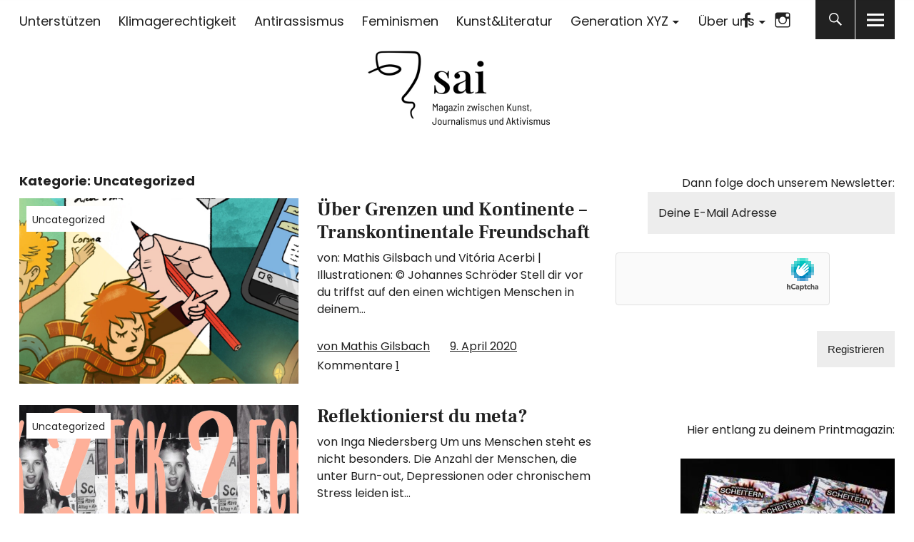

--- FILE ---
content_type: text/html; charset=UTF-8
request_url: https://sai-magazin.de/Kategorie/uncategorized/
body_size: 65439
content:
<!DOCTYPE html><html lang="de" class="no-js"><head><meta charset="UTF-8"><meta name="viewport" content="width=device-width, initial-scale=1"><link rel="profile" href="http://gmpg.org/xfn/11"><link rel="pingback" href="https://sai-magazin.de/xmlrpc.php"> <script>(function(html){html.className = html.className.replace(/\bno-js\b/,'js')})(document.documentElement);</script> <link media="all" href="https://sai-magazin.de/wp-content/cache/autoptimize/css/autoptimize_5b27631f9300adf7d1e14c4e2735a4bb.css" rel="stylesheet"><title>Uncategorized &#8211; sai</title><meta name='robots' content='max-image-preview:large' /><link rel='dns-prefetch' href='//hcaptcha.com' /><link rel="alternate" type="application/rss+xml" title="sai &raquo; Feed" href="https://sai-magazin.de/feed/" /><link rel="alternate" type="application/rss+xml" title="sai &raquo; Kommentar-Feed" href="https://sai-magazin.de/comments/feed/" /><link rel="alternate" type="application/rss+xml" title="sai &raquo; Uncategorized Kategorie-Feed" href="https://sai-magazin.de/Kategorie/uncategorized/feed/" /> <script type="text/javascript" src="https://sai-magazin.de/wp-includes/js/jquery/jquery.min.js" id="jquery-core-js"></script> <link rel="https://api.w.org/" href="https://sai-magazin.de/wp-json/" /><link rel="alternate" title="JSON" type="application/json" href="https://sai-magazin.de/wp-json/wp/v2/categories/1" /><link rel="EditURI" type="application/rsd+xml" title="RSD" href="https://sai-magazin.de/xmlrpc.php?rsd" /><meta name="generator" content="WordPress 6.8.3" /> <script>document.documentElement.className = document.documentElement.className.replace('no-js', 'js');</script> <script>(()=>{var o=[],i={};["on","off","toggle","show"].forEach((l=>{i[l]=function(){o.push([l,arguments])}})),window.Boxzilla=i,window.boxzilla_queue=o})();</script><link rel="icon" href="https://sai-magazin.de/wp-content/uploads/2021/01/cropped-cropped-logod-32x32.png" sizes="32x32" /><link rel="icon" href="https://sai-magazin.de/wp-content/uploads/2021/01/cropped-cropped-logod-192x192.png" sizes="192x192" /><link rel="apple-touch-icon" href="https://sai-magazin.de/wp-content/uploads/2021/01/cropped-cropped-logod-180x180.png" /><meta name="msapplication-TileImage" content="https://sai-magazin.de/wp-content/uploads/2021/01/cropped-cropped-logod-270x270.png" /></head><body class="archive category category-uncategorized category-1 wp-custom-logo wp-theme-uku wp-child-theme-uku-child uku-neo blog-defaultplus has-thumb toggledcomments slider-boxed slider-fade hide-blog-title"><div class="container-all"><header id="masthead" class="site-header cf" role="banner"><div class="site-header-content"><nav id="desktop-navigation" class="desktop-navigation cf" role="navigation"><ul id="menu-hauptmenue" class="menu"><li id="menu-item-7009" class="menu-item menu-item-type-post_type menu-item-object-page menu-item-7009"><a href="https://sai-magazin.de/unterstuetzen/">Unterstützen</a></li><li id="menu-item-7196" class="menu-item menu-item-type-taxonomy menu-item-object-category menu-item-7196"><a href="https://sai-magazin.de/Kategorie/klimagerechtigkeit/">Klimagerechtigkeit</a></li><li id="menu-item-7195" class="menu-item menu-item-type-taxonomy menu-item-object-category menu-item-7195"><a href="https://sai-magazin.de/Kategorie/antirassismus/">Antirassismus</a></li><li id="menu-item-7194" class="menu-item menu-item-type-taxonomy menu-item-object-category menu-item-7194"><a href="https://sai-magazin.de/Kategorie/feminismen/">Feminismen</a></li><li id="menu-item-7926" class="menu-item menu-item-type-taxonomy menu-item-object-category menu-item-7926"><a href="https://sai-magazin.de/Kategorie/kunstliteratur/">Kunst&amp;Literatur</a></li><li id="menu-item-7924" class="menu-item menu-item-type-taxonomy menu-item-object-category menu-item-has-children menu-item-7924"><a href="https://sai-magazin.de/Kategorie/generationxyz/">Generation XYZ</a><ul class="sub-menu"><li id="menu-item-7925" class="menu-item menu-item-type-taxonomy menu-item-object-category menu-item-7925"><a href="https://sai-magazin.de/Kategorie/machtohnmacht/">Macht&amp;Ohnmacht</a></li><li id="menu-item-9748" class="menu-item menu-item-type-taxonomy menu-item-object-category menu-item-9748"><a href="https://sai-magazin.de/Kategorie/generationxyz/perspektiven/">Perspektiven</a></li><li id="menu-item-6741" class="menu-item menu-item-type-post_type menu-item-object-page menu-item-6741"><a href="https://sai-magazin.de/erfinderisch/sinnentwurfe/">Sinnentwürfe</a></li><li id="menu-item-7541" class="menu-item menu-item-type-taxonomy menu-item-object-category menu-item-7541"><a href="https://sai-magazin.de/Kategorie/weltweit/">Weltweit</a></li></ul></li><li id="menu-item-7008" class="menu-item menu-item-type-post_type menu-item-object-page menu-item-has-children menu-item-7008"><a href="https://sai-magazin.de/unsere-gesichter/">Über uns</a><ul class="sub-menu"><li id="menu-item-11364" class="menu-item menu-item-type-post_type menu-item-object-page menu-item-11364"><a href="https://sai-magazin.de/saikollektiv-e-v/">Der Verein</a></li><li id="menu-item-7634" class="menu-item menu-item-type-taxonomy menu-item-object-category menu-item-7634"><a href="https://sai-magazin.de/Kategorie/das-kollektiv-news/">News</a></li><li id="menu-item-7010" class="menu-item menu-item-type-post_type menu-item-object-page menu-item-7010"><a href="https://sai-magazin.de/philosophie/">Unsere Haltung</a></li><li id="menu-item-7011" class="menu-item menu-item-type-post_type menu-item-object-page menu-item-7011"><a href="https://sai-magazin.de/unsere-gesichter/">Unsere Gesichter</a></li></ul></li></ul></nav><div id="site-branding"><p class="site-title"><a href="https://sai-magazin.de/" rel="home">sai</a></p><div class="custom-logo-wrap"> <a href="https://sai-magazin.de/" class="custom-logo-link" rel="home"><noscript><img width="520" height="236" src="https://sai-magazin.de/wp-content/uploads/2021/02/cropped-test6.png" class="custom-logo" alt="sai" decoding="async" srcset="https://sai-magazin.de/wp-content/uploads/2021/02/cropped-test6.png 520w, https://sai-magazin.de/wp-content/uploads/2021/02/cropped-test6-300x136.png 300w" sizes="(max-width: 520px) 100vw, 520px" /></noscript><img width="520" height="236" src='data:image/svg+xml,%3Csvg%20xmlns=%22http://www.w3.org/2000/svg%22%20viewBox=%220%200%20520%20236%22%3E%3C/svg%3E' data-src="https://sai-magazin.de/wp-content/uploads/2021/02/cropped-test6.png" class="lazyload custom-logo" alt="sai" decoding="async" data-srcset="https://sai-magazin.de/wp-content/uploads/2021/02/cropped-test6.png 520w, https://sai-magazin.de/wp-content/uploads/2021/02/cropped-test6-300x136.png 300w" data-sizes="(max-width: 520px) 100vw, 520px" /></a></div><p class="site-description">Zwischen Kunst, Journalismus und Aktivismus</p> <button id="overlay-open" class="overlay-open overlay-btn"><span>Menü</span></button><nav id="header-social" class="header-social social-nav" role="navigation"><ul id="menu-social-media" class="menu"><li id="menu-item-6596" class="menu-item menu-item-type-custom menu-item-object-custom menu-item-6596"><a href="https://www.facebook.com/saimagazin/">Facebook</a></li><li id="menu-item-6597" class="menu-item menu-item-type-custom menu-item-object-custom menu-item-6597"><a href="https://www.instagram.com/sai_magazin/">Instagram</a></li></ul></nav></div> <button id="search-open" class="search-open search-btn"><span>Suche</span></button><div class="desktop-search"> <button id="search-close" class="search-close"><span>Suche</span></button><form method="get" class="searchform" action="https://sai-magazin.de/" role="search"> <label for="s" class="screen-reader-text"><span>Suche</span></label> <input type="text" class="search-field" name="s" placeholder="Suche..." /> <input type="submit" class="submit" name="submit" value="Suchen" /></form></div></div><div class="sticky-header hidden"> <button id="overlay-open-sticky" class="overlay-open overlay-btn"><span>Menü</span></button> <button id="search-open-sticky" class="search-open search-btn"><span>Suche</span></button><div class="custom-logo-wrap"> <a href="https://sai-magazin.de/" class="custom-logo-link" rel="home"><noscript><img width="520" height="236" src="https://sai-magazin.de/wp-content/uploads/2021/02/cropped-test6.png" class="custom-logo" alt="sai" decoding="async" srcset="https://sai-magazin.de/wp-content/uploads/2021/02/cropped-test6.png 520w, https://sai-magazin.de/wp-content/uploads/2021/02/cropped-test6-300x136.png 300w" sizes="(max-width: 520px) 100vw, 520px" /></noscript><img width="520" height="236" src='data:image/svg+xml,%3Csvg%20xmlns=%22http://www.w3.org/2000/svg%22%20viewBox=%220%200%20520%20236%22%3E%3C/svg%3E' data-src="https://sai-magazin.de/wp-content/uploads/2021/02/cropped-test6.png" class="lazyload custom-logo" alt="sai" decoding="async" data-srcset="https://sai-magazin.de/wp-content/uploads/2021/02/cropped-test6.png 520w, https://sai-magazin.de/wp-content/uploads/2021/02/cropped-test6-300x136.png 300w" data-sizes="(max-width: 520px) 100vw, 520px" /></a></div><nav id="header-social-sticky" class="header-social social-nav" role="navigation"><ul id="menu-social-media-1" class="menu"><li class="menu-item menu-item-type-custom menu-item-object-custom menu-item-6596"><a href="https://www.facebook.com/saimagazin/">Facebook</a></li><li class="menu-item menu-item-type-custom menu-item-object-custom menu-item-6597"><a href="https://www.instagram.com/sai_magazin/">Instagram</a></li></ul></nav></div><div class="inner-offcanvas-wrap"><div class="close-btn-wrap"> <button id="overlay-close" class="overlay-btn"><span>Schliessen</span></button></div><div class="overlay-desktop-content cf"><div class="overlay-title-wrap"><p class="site-title"><a href="https://sai-magazin.de/" rel="home">sai</a></p><p class="site-description">Zwischen Kunst, Journalismus und Aktivismus</p></div><nav id="overlay-nav" class="main-nav cf" role="navigation"><ul id="menu-hauptmenue-1" class="menu"><li class="menu-item menu-item-type-post_type menu-item-object-page menu-item-7009"><a href="https://sai-magazin.de/unterstuetzen/">Unterstützen</a></li><li class="menu-item menu-item-type-taxonomy menu-item-object-category menu-item-7196"><a href="https://sai-magazin.de/Kategorie/klimagerechtigkeit/">Klimagerechtigkeit</a></li><li class="menu-item menu-item-type-taxonomy menu-item-object-category menu-item-7195"><a href="https://sai-magazin.de/Kategorie/antirassismus/">Antirassismus</a></li><li class="menu-item menu-item-type-taxonomy menu-item-object-category menu-item-7194"><a href="https://sai-magazin.de/Kategorie/feminismen/">Feminismen</a></li><li class="menu-item menu-item-type-taxonomy menu-item-object-category menu-item-7926"><a href="https://sai-magazin.de/Kategorie/kunstliteratur/">Kunst&amp;Literatur</a></li><li class="menu-item menu-item-type-taxonomy menu-item-object-category menu-item-has-children menu-item-7924"><a href="https://sai-magazin.de/Kategorie/generationxyz/">Generation XYZ</a><ul class="sub-menu"><li class="menu-item menu-item-type-taxonomy menu-item-object-category menu-item-7925"><a href="https://sai-magazin.de/Kategorie/machtohnmacht/">Macht&amp;Ohnmacht</a></li><li class="menu-item menu-item-type-taxonomy menu-item-object-category menu-item-9748"><a href="https://sai-magazin.de/Kategorie/generationxyz/perspektiven/">Perspektiven</a></li><li class="menu-item menu-item-type-post_type menu-item-object-page menu-item-6741"><a href="https://sai-magazin.de/erfinderisch/sinnentwurfe/">Sinnentwürfe</a></li><li class="menu-item menu-item-type-taxonomy menu-item-object-category menu-item-7541"><a href="https://sai-magazin.de/Kategorie/weltweit/">Weltweit</a></li></ul></li><li class="menu-item menu-item-type-post_type menu-item-object-page menu-item-has-children menu-item-7008"><a href="https://sai-magazin.de/unsere-gesichter/">Über uns</a><ul class="sub-menu"><li class="menu-item menu-item-type-post_type menu-item-object-page menu-item-11364"><a href="https://sai-magazin.de/saikollektiv-e-v/">Der Verein</a></li><li class="menu-item menu-item-type-taxonomy menu-item-object-category menu-item-7634"><a href="https://sai-magazin.de/Kategorie/das-kollektiv-news/">News</a></li><li class="menu-item menu-item-type-post_type menu-item-object-page menu-item-7010"><a href="https://sai-magazin.de/philosophie/">Unsere Haltung</a></li><li class="menu-item menu-item-type-post_type menu-item-object-page menu-item-7011"><a href="https://sai-magazin.de/unsere-gesichter/">Unsere Gesichter</a></li></ul></li></ul></nav><nav id="mobile-social" class="social-nav" role="navigation"><ul id="menu-social-media-2" class="menu"><li class="menu-item menu-item-type-custom menu-item-object-custom menu-item-6596"><a href="https://www.facebook.com/saimagazin/">Facebook</a></li><li class="menu-item menu-item-type-custom menu-item-object-custom menu-item-6597"><a href="https://www.instagram.com/sai_magazin/">Instagram</a></li></ul></nav><div class="mobile-search"><form method="get" class="searchform" action="https://sai-magazin.de/" role="search"> <label for="s" class="screen-reader-text"><span>Suche</span></label> <input type="text" class="search-field" name="s" placeholder="Suche..." /> <input type="submit" class="submit" name="submit" value="Suchen" /></form></div><div id="offcanvas-wrap"> <a href="#offcanvas-wrap" id="offcanvas-widgets-open"><span>Info</span></a><aside id="sidebar-offcanvas" class="sidebar-offcanvas cf" role="complementary"><div class="widget-area"><section id="nav_menu-3" class="widget widget_nav_menu"><div class="menu-social-media-container"><ul id="menu-social-media-3" class="menu"><li class="menu-item menu-item-type-custom menu-item-object-custom menu-item-6596"><a href="https://www.facebook.com/saimagazin/">Facebook</a></li><li class="menu-item menu-item-type-custom menu-item-object-custom menu-item-6597"><a href="https://www.instagram.com/sai_magazin/">Instagram</a></li></ul></div></section><section id="media_image-3" class="widget widget_media_image"><noscript><img width="300" height="136" src="https://sai-magazin.de/wp-content/uploads/2020/09/logo-sai-magazin-300x136.png" class="image wp-image-5  attachment-medium size-medium" alt="" style="max-width: 100%; height: auto;" decoding="async" srcset="https://sai-magazin.de/wp-content/uploads/2020/09/logo-sai-magazin-300x136.png 300w, https://sai-magazin.de/wp-content/uploads/2020/09/logo-sai-magazin.png 600w" sizes="(max-width: 300px) 100vw, 300px" /></noscript><img width="300" height="136" src='data:image/svg+xml,%3Csvg%20xmlns=%22http://www.w3.org/2000/svg%22%20viewBox=%220%200%20300%20136%22%3E%3C/svg%3E' data-src="https://sai-magazin.de/wp-content/uploads/2020/09/logo-sai-magazin-300x136.png" class="lazyload image wp-image-5  attachment-medium size-medium" alt="" style="max-width: 100%; height: auto;" decoding="async" data-srcset="https://sai-magazin.de/wp-content/uploads/2020/09/logo-sai-magazin-300x136.png 300w, https://sai-magazin.de/wp-content/uploads/2020/09/logo-sai-magazin.png 600w" data-sizes="(max-width: 300px) 100vw, 300px" /></section></div></aside></div></div></div></header><div id="overlay-wrap" class="overlay-wrap cf"></div><div class="content-wrap"><div id="blog-wrap" class="blog-wrap cf"><div id="primary" class="site-content cf" role="main"><header class="archive-header"><h1 class="archive-title">Kategorie: <span>Uncategorized</span></h1></header><div class="posts-wrap"><article id="post-5576" class="cf post-5576 post type-post status-publish format-standard has-post-thumbnail hentry category-uncategorized tag-freundschaft tag-identitaet tag-liebe"><div class="entry-thumbnail fadein"> <a href="https://sai-magazin.de/ueber-grenzen-und-kontinente-transkontinentale-liebe-und-freundschaft/"><span class="thumb-wrap"><noscript><img width="1024" height="680" src="https://sai-magazin.de/wp-content/uploads/2020/04/coverBB-1024x680.jpg" class="attachment-uku-neo-blog size-uku-neo-blog wp-post-image" alt="" decoding="async" /></noscript><img width="1024" height="680" src='data:image/svg+xml,%3Csvg%20xmlns=%22http://www.w3.org/2000/svg%22%20viewBox=%220%200%201024%20680%22%3E%3C/svg%3E' data-src="https://sai-magazin.de/wp-content/uploads/2020/04/coverBB-1024x680.jpg" class="lazyload attachment-uku-neo-blog size-uku-neo-blog wp-post-image" alt="" decoding="async" /></span></a></div><div class="meta-main-wrap"><div class="entry-main"><header class="entry-header"><div class="entry-cats"> <a href="https://sai-magazin.de/Kategorie/uncategorized/" rel="category tag">Uncategorized</a></div><h2 class="entry-title"><a href="https://sai-magazin.de/ueber-grenzen-und-kontinente-transkontinentale-liebe-und-freundschaft/" rel="bookmark">Über Grenzen und Kontinente &#8211; Transkontinentale Freundschaft</a></h2></header><div class="entry-summary"><p>von: Mathis Gilsbach und Vitória Acerbi | Illustrationen: © Johannes Schröder Stell dir vor du triffst auf den einen wichtigen Menschen in deinem&hellip;</p></div><div class="entry-meta"> <span class="entry-author"> <span class="author vcard"><a class="url fn n" href="https://sai-magazin.de/author/mathis-glisbach/">von Mathis Gilsbach</a></span></span> <span class="entry-date"> <a href="https://sai-magazin.de/ueber-grenzen-und-kontinente-transkontinentale-liebe-und-freundschaft/">9. April 2020</a> </span> <span class="entry-comments"> <a href="https://sai-magazin.de/ueber-grenzen-und-kontinente-transkontinentale-liebe-und-freundschaft/#comments"><span class="comment-name">Kommentare</span>1</a> </span></div></div></article><article id="post-5511" class="cf post-5511 post type-post status-publish format-standard has-post-thumbnail hentry category-uncategorized tag-arbeit tag-kapitalismus tag-konsum tag-utopie tag-weltwechsel"><div class="entry-thumbnail fadein"> <a href="https://sai-magazin.de/reflektionierst-du-meta/"><span class="thumb-wrap"><noscript><img width="1024" height="680" src="https://sai-magazin.de/wp-content/uploads/2020/04/fckhierarchyBB-1024x680.jpg" class="attachment-uku-neo-blog size-uku-neo-blog wp-post-image" alt="" decoding="async" /></noscript><img width="1024" height="680" src='data:image/svg+xml,%3Csvg%20xmlns=%22http://www.w3.org/2000/svg%22%20viewBox=%220%200%201024%20680%22%3E%3C/svg%3E' data-src="https://sai-magazin.de/wp-content/uploads/2020/04/fckhierarchyBB-1024x680.jpg" class="lazyload attachment-uku-neo-blog size-uku-neo-blog wp-post-image" alt="" decoding="async" /></span></a></div><div class="meta-main-wrap"><div class="entry-main"><header class="entry-header"><div class="entry-cats"> <a href="https://sai-magazin.de/Kategorie/uncategorized/" rel="category tag">Uncategorized</a></div><h2 class="entry-title"><a href="https://sai-magazin.de/reflektionierst-du-meta/" rel="bookmark">Reflektionierst du meta?</a></h2></header><div class="entry-summary"><p>von Inga Niedersberg Um uns Menschen steht es nicht besonders. Die Anzahl der Menschen, die unter Burn-out, Depressionen oder chronischem Stress leiden ist&hellip;</p></div><div class="entry-meta"> <span class="entry-author"> <span class="author vcard"><a class="url fn n" href="https://sai-magazin.de/author/inga-niedersberg/">von Inga Niedersberg</a></span></span> <span class="entry-date"> <a href="https://sai-magazin.de/reflektionierst-du-meta/">5. April 2020</a> </span> <span class="entry-comments"> <a href="https://sai-magazin.de/reflektionierst-du-meta/#comments"><span class="comment-name">Kommentare</span>2</a> </span></div></div></article><article id="post-5488" class="cf post-5488 post type-post status-publish format-standard has-post-thumbnail hentry category-uncategorized tag-liebe"><div class="entry-thumbnail fadein"> <a href="https://sai-magazin.de/am-anfang-war-regen/"><span class="thumb-wrap"><noscript><img width="1024" height="680" src="https://sai-magazin.de/wp-content/uploads/2020/04/regenBB-1024x680.jpg" class="attachment-uku-neo-blog size-uku-neo-blog wp-post-image" alt="" decoding="async" /></noscript><img width="1024" height="680" src='data:image/svg+xml,%3Csvg%20xmlns=%22http://www.w3.org/2000/svg%22%20viewBox=%220%200%201024%20680%22%3E%3C/svg%3E' data-src="https://sai-magazin.de/wp-content/uploads/2020/04/regenBB-1024x680.jpg" class="lazyload attachment-uku-neo-blog size-uku-neo-blog wp-post-image" alt="" decoding="async" /></span></a></div><div class="meta-main-wrap"><div class="entry-main"><header class="entry-header"><div class="entry-cats"> <a href="https://sai-magazin.de/Kategorie/uncategorized/" rel="category tag">Uncategorized</a></div><h2 class="entry-title"><a href="https://sai-magazin.de/am-anfang-war-regen/" rel="bookmark">Am Anfang war Regen</a></h2></header><div class="entry-summary"><p>von Anna Trunk In den letzten Tagen habe ich oft an sie gedacht, mich gefragt, wie es ihr gerade geht. Wie gerne hätte&hellip;</p></div><div class="entry-meta"> <span class="entry-author"> <span class="author vcard"><a class="url fn n" href="https://sai-magazin.de/author/redaktion/">von Redaktion</a></span></span> <span class="entry-date"> <a href="https://sai-magazin.de/am-anfang-war-regen/">2. April 2020</a> </span> <span class="entry-comments"> <a href="https://sai-magazin.de/am-anfang-war-regen/#respond"><span class="leave-reply"><span class="comment-name">Kommentare</span>0</span></a> </span></div></div></article><article id="post-5353" class="cf post-5353 post type-post status-publish format-standard has-post-thumbnail hentry category-uncategorized tag-unsinnundwahnsinn tag-weltwechsel"><div class="entry-thumbnail fadein"> <a href="https://sai-magazin.de/lsd-statt-kaffee/"><span class="thumb-wrap"><noscript><img width="1024" height="680" src="https://sai-magazin.de/wp-content/uploads/2020/03/lsdBB-1024x680.jpg" class="attachment-uku-neo-blog size-uku-neo-blog wp-post-image" alt="" decoding="async" /></noscript><img width="1024" height="680" src='data:image/svg+xml,%3Csvg%20xmlns=%22http://www.w3.org/2000/svg%22%20viewBox=%220%200%201024%20680%22%3E%3C/svg%3E' data-src="https://sai-magazin.de/wp-content/uploads/2020/03/lsdBB-1024x680.jpg" class="lazyload attachment-uku-neo-blog size-uku-neo-blog wp-post-image" alt="" decoding="async" /></span></a></div><div class="meta-main-wrap"><div class="entry-main"><header class="entry-header"><div class="entry-cats"> <a href="https://sai-magazin.de/Kategorie/uncategorized/" rel="category tag">Uncategorized</a></div><h2 class="entry-title"><a href="https://sai-magazin.de/lsd-statt-kaffee/" rel="bookmark">LSD statt Kaffee</a></h2></header><div class="entry-summary"><p>Text: Emily Bader | Illustrationen: Mathis Gilsbach Mit Microdosing zur Selbstoptimierung? Obst, Toast und zehn Mikrogramm LSD. Sieht so das Frühstück der Zukunft&hellip;</p></div><div class="entry-meta"> <span class="entry-author"> <span class="author vcard"><a class="url fn n" href="https://sai-magazin.de/author/redaktion/">von Redaktion</a></span></span> <span class="entry-date"> <a href="https://sai-magazin.de/lsd-statt-kaffee/">29. März 2020</a> </span> <span class="entry-comments"> <a href="https://sai-magazin.de/lsd-statt-kaffee/#respond"><span class="leave-reply"><span class="comment-name">Kommentare</span>0</span></a> </span></div></div></article><article id="post-5371" class="cf post-5371 post type-post status-publish format-standard has-post-thumbnail hentry category-uncategorized tag-corona"><div class="entry-thumbnail fadein"> <a href="https://sai-magazin.de/wer-bist-du-nach-corona/"><span class="thumb-wrap"><noscript><img width="1024" height="680" src="https://sai-magazin.de/wp-content/uploads/2020/03/nachcoronaBB-1024x680.jpg" class="attachment-uku-neo-blog size-uku-neo-blog wp-post-image" alt="" decoding="async" /></noscript><img width="1024" height="680" src='data:image/svg+xml,%3Csvg%20xmlns=%22http://www.w3.org/2000/svg%22%20viewBox=%220%200%201024%20680%22%3E%3C/svg%3E' data-src="https://sai-magazin.de/wp-content/uploads/2020/03/nachcoronaBB-1024x680.jpg" class="lazyload attachment-uku-neo-blog size-uku-neo-blog wp-post-image" alt="" decoding="async" /></span></a></div><div class="meta-main-wrap"><div class="entry-main"><header class="entry-header"><div class="entry-cats"> <a href="https://sai-magazin.de/Kategorie/uncategorized/" rel="category tag">Uncategorized</a></div><h2 class="entry-title"><a href="https://sai-magazin.de/wer-bist-du-nach-corona/" rel="bookmark">Wer bist du nach Corona?</a></h2></header><div class="entry-summary"><p>gesammelt von Aissata Drieling| Collagen von ©Marit Brunnert Wer willst du sein, wenn du aus der Quarantäne kommst? Weltmeister im Bierpong oder die&hellip;</p></div><div class="entry-meta"> <span class="entry-author"> <span class="author vcard"><a class="url fn n" href="https://sai-magazin.de/author/aissata/">von Aïssata Drieling</a></span></span> <span class="entry-date"> <a href="https://sai-magazin.de/wer-bist-du-nach-corona/">25. März 2020</a> </span> <span class="entry-comments"> <a href="https://sai-magazin.de/wer-bist-du-nach-corona/#respond"><span class="leave-reply"><span class="comment-name">Kommentare</span>0</span></a> </span></div></div></article><article id="post-4864" class="cf post-4864 post type-post status-publish format-standard has-post-thumbnail hentry category-uncategorized tag-feminismus tag-weltwechsel"><div class="entry-thumbnail fadein"> <a href="https://sai-magazin.de/beauvoir-wird-beauvoir/"><span class="thumb-wrap"><noscript><img width="1024" height="680" src="https://sai-magazin.de/wp-content/uploads/2020/02/beauvoirBB-1024x680.jpg" class="attachment-uku-neo-blog size-uku-neo-blog wp-post-image" alt="" decoding="async" /></noscript><img width="1024" height="680" src='data:image/svg+xml,%3Csvg%20xmlns=%22http://www.w3.org/2000/svg%22%20viewBox=%220%200%201024%20680%22%3E%3C/svg%3E' data-src="https://sai-magazin.de/wp-content/uploads/2020/02/beauvoirBB-1024x680.jpg" class="lazyload attachment-uku-neo-blog size-uku-neo-blog wp-post-image" alt="" decoding="async" /></span></a></div><div class="meta-main-wrap"><div class="entry-main"><header class="entry-header"><div class="entry-cats"> <a href="https://sai-magazin.de/Kategorie/uncategorized/" rel="category tag">Uncategorized</a></div><h2 class="entry-title"><a href="https://sai-magazin.de/beauvoir-wird-beauvoir/" rel="bookmark">Beauvoir wird Beauvoir</a></h2></header><div class="entry-summary"><p>von&nbsp;Leonie Theiding von Treffpunkt Europa| Illustrationen: © Anne Meerpohl Szenen einer jungen Simone und ihrer „Gefährtin“ „Memoiren einer Tochter aus gutem Hause“ ist&hellip;</p></div><div class="entry-meta"> <span class="entry-author"> <span class="author vcard"><a class="url fn n" href="https://sai-magazin.de/author/redaktion/">von Redaktion</a></span></span> <span class="entry-date"> <a href="https://sai-magazin.de/beauvoir-wird-beauvoir/">2. Februar 2020</a> </span> <span class="entry-comments"> <a href="https://sai-magazin.de/beauvoir-wird-beauvoir/#respond"><span class="leave-reply"><span class="comment-name">Kommentare</span>0</span></a> </span></div></div></article><article id="post-4950" class="cf post-4950 post type-post status-publish format-standard has-post-thumbnail hentry category-uncategorized tag-europa tag-liebe"><div class="entry-thumbnail fadein"> <a href="https://sai-magazin.de/from-london-with-love/"><span class="thumb-wrap"><noscript><img width="1024" height="680" src="https://sai-magazin.de/wp-content/uploads/2020/01/europaloveBB-1024x680.jpg" class="attachment-uku-neo-blog size-uku-neo-blog wp-post-image" alt="" decoding="async" /></noscript><img width="1024" height="680" src='data:image/svg+xml,%3Csvg%20xmlns=%22http://www.w3.org/2000/svg%22%20viewBox=%220%200%201024%20680%22%3E%3C/svg%3E' data-src="https://sai-magazin.de/wp-content/uploads/2020/01/europaloveBB-1024x680.jpg" class="lazyload attachment-uku-neo-blog size-uku-neo-blog wp-post-image" alt="" decoding="async" /></span></a></div><div class="meta-main-wrap"><div class="entry-main"><header class="entry-header"><div class="entry-cats"> <a href="https://sai-magazin.de/Kategorie/uncategorized/" rel="category tag">Uncategorized</a></div><h2 class="entry-title"><a href="https://sai-magazin.de/from-london-with-love/" rel="bookmark">From London with Love</a></h2></header><div class="entry-summary"><p>von Flora Jansen | Header © Johannes Schröder Pia, Henry und ihr Trauzeuge Boris Johnson Nach drei Jahren Diskussionen im britischen Unterhaus und&hellip;</p></div><div class="entry-meta"> <span class="entry-author"> <span class="author vcard"><a class="url fn n" href="https://sai-magazin.de/author/redaktion/">von Redaktion</a></span></span> <span class="entry-date"> <a href="https://sai-magazin.de/from-london-with-love/">30. Januar 2020</a> </span> <span class="entry-comments"> <a href="https://sai-magazin.de/from-london-with-love/#respond"><span class="leave-reply"><span class="comment-name">Kommentare</span>0</span></a> </span></div></div></article><article id="post-4719" class="cf post-4719 post type-post status-publish format-standard has-post-thumbnail hentry category-uncategorized tag-konsum tag-weltwechsel"><div class="entry-thumbnail fadein"> <a href="https://sai-magazin.de/11-tage-pause/"><span class="thumb-wrap"><noscript><img width="1024" height="680" src="https://sai-magazin.de/wp-content/uploads/2020/01/11tageBB-1024x680.jpg" class="attachment-uku-neo-blog size-uku-neo-blog wp-post-image" alt="" decoding="async" /></noscript><img width="1024" height="680" src='data:image/svg+xml,%3Csvg%20xmlns=%22http://www.w3.org/2000/svg%22%20viewBox=%220%200%201024%20680%22%3E%3C/svg%3E' data-src="https://sai-magazin.de/wp-content/uploads/2020/01/11tageBB-1024x680.jpg" class="lazyload attachment-uku-neo-blog size-uku-neo-blog wp-post-image" alt="" decoding="async" /></span></a></div><div class="meta-main-wrap"><div class="entry-main"><header class="entry-header"><div class="entry-cats"> <a href="https://sai-magazin.de/Kategorie/uncategorized/" rel="category tag">Uncategorized</a></div><h2 class="entry-title"><a href="https://sai-magazin.de/11-tage-pause/" rel="bookmark">11 Tage Pause</a></h2></header><div class="entry-summary"><p>Text: Jan Goldmann | Illustrationen: © Lena Leitner Handyfrei in einer Welt ständiger Erreichbarkeit Jede*r hat Talente. Mit Sicherheit. Auch wenn viele hochtalentierte&hellip;</p></div><div class="entry-meta"> <span class="entry-author"> <span class="author vcard"><a class="url fn n" href="https://sai-magazin.de/author/redaktion/">von Redaktion</a></span></span> <span class="entry-date"> <a href="https://sai-magazin.de/11-tage-pause/">23. Januar 2020</a> </span> <span class="entry-comments"> <a href="https://sai-magazin.de/11-tage-pause/#respond"><span class="leave-reply"><span class="comment-name">Kommentare</span>0</span></a> </span></div></div></article><article id="post-4393" class="cf post-4393 post type-post status-publish format-standard has-post-thumbnail hentry category-uncategorized tag-konsum"><div class="entry-thumbnail fadein"> <a href="https://sai-magazin.de/antikapitalistische-geschenketipps/"><span class="thumb-wrap"><noscript><img width="1024" height="680" src="https://sai-magazin.de/wp-content/uploads/2019/12/baumBB-1024x680.jpg" class="attachment-uku-neo-blog size-uku-neo-blog wp-post-image" alt="" decoding="async" /></noscript><img width="1024" height="680" src='data:image/svg+xml,%3Csvg%20xmlns=%22http://www.w3.org/2000/svg%22%20viewBox=%220%200%201024%20680%22%3E%3C/svg%3E' data-src="https://sai-magazin.de/wp-content/uploads/2019/12/baumBB-1024x680.jpg" class="lazyload attachment-uku-neo-blog size-uku-neo-blog wp-post-image" alt="" decoding="async" /></span></a></div><div class="meta-main-wrap"><div class="entry-main"><header class="entry-header"><div class="entry-cats"> <a href="https://sai-magazin.de/Kategorie/uncategorized/" rel="category tag">Uncategorized</a></div><h2 class="entry-title"><a href="https://sai-magazin.de/antikapitalistische-geschenketipps/" rel="bookmark">Antikapitalistische Geschenketipps</a></h2></header><div class="entry-summary"><p>von&nbsp;Sai Kollektiv |Beitragsbild:&nbsp;Marit Brunnert Prolog: Morgen Menschen wird&#8217;s nichts geben &#8211; Frieda Es fühlt sich irgendwie absurd an in Zeiten der Klima-, Existenz-&hellip;</p></div><div class="entry-meta"> <span class="entry-author"> <span class="author vcard"><a class="url fn n" href="https://sai-magazin.de/author/redaktion/">von Redaktion</a></span></span> <span class="entry-date"> <a href="https://sai-magazin.de/antikapitalistische-geschenketipps/">12. Dezember 2019</a> </span> <span class="entry-comments"> <a href="https://sai-magazin.de/antikapitalistische-geschenketipps/#respond"><span class="leave-reply"><span class="comment-name">Kommentare</span>0</span></a> </span></div></div></article><article id="post-3997" class="cf post-3997 post type-post status-publish format-standard has-post-thumbnail hentry category-uncategorized"><div class="entry-thumbnail fadein"> <a href="https://sai-magazin.de/unsere-grundsaetze/"><span class="thumb-wrap"><noscript><img width="1024" height="680" src="https://sai-magazin.de/wp-content/uploads/2019/10/grundsätzeBB-1024x680.jpg" class="attachment-uku-neo-blog size-uku-neo-blog wp-post-image" alt="" decoding="async" /></noscript><img width="1024" height="680" src='data:image/svg+xml,%3Csvg%20xmlns=%22http://www.w3.org/2000/svg%22%20viewBox=%220%200%201024%20680%22%3E%3C/svg%3E' data-src="https://sai-magazin.de/wp-content/uploads/2019/10/grundsätzeBB-1024x680.jpg" class="lazyload attachment-uku-neo-blog size-uku-neo-blog wp-post-image" alt="" decoding="async" /></span></a></div><div class="meta-main-wrap"><div class="entry-main"><header class="entry-header"><div class="entry-cats"> <a href="https://sai-magazin.de/Kategorie/uncategorized/" rel="category tag">Uncategorized</a></div><h2 class="entry-title"><a href="https://sai-magazin.de/unsere-grundsaetze/" rel="bookmark">Unsere Grundsätze</a></h2></header><div class="entry-summary"><p>1. Jede*r ist im sai-Kollektiv willkommen, der*die folgenden Grundsätzen zustimmt. 2. Wir sind davon überzeugt, dass in unserer demokratischen Gesellschaft real u.a. nicht-weiße&hellip;</p></div><div class="entry-meta"> <span class="entry-author"> <span class="author vcard"><a class="url fn n" href="https://sai-magazin.de/author/redaktion/">von Redaktion</a></span></span> <span class="entry-date"> <a href="https://sai-magazin.de/unsere-grundsaetze/">27. Oktober 2019</a> </span> <span class="entry-comments"> <a href="https://sai-magazin.de/unsere-grundsaetze/#comments"><span class="comment-name">Kommentare</span>2</a> </span></div></div></article><nav class="navigation pagination" aria-label="Seitennummerierung der Beiträge"><h2 class="screen-reader-text">Seitennummerierung der Beiträge</h2><div class="nav-links"><span aria-current="page" class="page-numbers current"><span class="meta-nav screen-reader-text">Seite </span>1</span> <a class="page-numbers" href="https://sai-magazin.de/Kategorie/uncategorized/page/2/"><span class="meta-nav screen-reader-text">Seite </span>2</a> <a class="next page-numbers" href="https://sai-magazin.de/Kategorie/uncategorized/page/2/"><span aria-hidden="true" class="meta-nav">Ältere</span> <span class="screen-reader-text">Ältere Beiträge</span> </a></div></nav></div></div><aside id="secondary" class="sidebar widget-area" role="complementary"><section id="block-13" class="widget widget_block"><script>(function() {
	window.mc4wp = window.mc4wp || {
		listeners: [],
		forms: {
			on: function(evt, cb) {
				window.mc4wp.listeners.push(
					{
						event   : evt,
						callback: cb
					}
				);
			}
		}
	}
})();</script><form id="mc4wp-form-2" class="mc4wp-form mc4wp-form-9992" method="post" data-id="9992" data-name="Newsletter" ><div class="mc4wp-form-fields"><p> <label>Dann folge doch unserem Newsletter: <input type="email" name="EMAIL" placeholder="Deine E-Mail Adresse" required /> </label></p><p><div
 class="h-captcha"
 data-sitekey="56694e2a-f837-4a8a-b6a9-ee22a421a42a"
 data-theme="light"
 data-size="normal"
 data-auto="false"></div> <input type="hidden" id="hcaptcha_mailchimp_nonce" name="hcaptcha_mailchimp_nonce" value="b86f21de99" /><input type="hidden" name="_wp_http_referer" value="/Kategorie/uncategorized/" /><input type="submit" value="Registrieren"></p></div><label style="display: none !important;">Wenn du ein Mensch bist, lasse das Feld leer: <input type="text" name="_mc4wp_honeypot" value="" tabindex="-1" autocomplete="off" /></label><input type="hidden" name="_mc4wp_timestamp" value="1762958118" /><input type="hidden" name="_mc4wp_form_id" value="9992" /><input type="hidden" name="_mc4wp_form_element_id" value="mc4wp-form-2" /><div class="mc4wp-response"></div></form></section><section id="text-3" class="widget widget_text"><div class="textwidget"><p><a href="https://sai-magazin.de/bestellen">Hier entlang zu deinem Printmagazin:</a></p><p><a href="https://sai-magazin.de/bestellen/"><noscript><img decoding="async" class="alignright wp-image-11598 size-medium" src="https://sai-magazin.de/wp-content/uploads/2023/11/Magazine_Sidebar-300x200.jpeg" alt="" width="300" height="200" srcset="https://sai-magazin.de/wp-content/uploads/2023/11/Magazine_Sidebar-300x200.jpeg 300w, https://sai-magazin.de/wp-content/uploads/2023/11/Magazine_Sidebar-1024x683.jpeg 1024w, https://sai-magazin.de/wp-content/uploads/2023/11/Magazine_Sidebar-768x512.jpeg 768w, https://sai-magazin.de/wp-content/uploads/2023/11/Magazine_Sidebar-1034x690.jpeg 1034w, https://sai-magazin.de/wp-content/uploads/2023/11/Magazine_Sidebar.jpeg 1280w" sizes="(max-width: 300px) 100vw, 300px" /></noscript><img decoding="async" class="lazyload alignright wp-image-11598 size-medium" src='data:image/svg+xml,%3Csvg%20xmlns=%22http://www.w3.org/2000/svg%22%20viewBox=%220%200%20300%20200%22%3E%3C/svg%3E' data-src="https://sai-magazin.de/wp-content/uploads/2023/11/Magazine_Sidebar-300x200.jpeg" alt="" width="300" height="200" data-srcset="https://sai-magazin.de/wp-content/uploads/2023/11/Magazine_Sidebar-300x200.jpeg 300w, https://sai-magazin.de/wp-content/uploads/2023/11/Magazine_Sidebar-1024x683.jpeg 1024w, https://sai-magazin.de/wp-content/uploads/2023/11/Magazine_Sidebar-768x512.jpeg 768w, https://sai-magazin.de/wp-content/uploads/2023/11/Magazine_Sidebar-1034x690.jpeg 1034w, https://sai-magazin.de/wp-content/uploads/2023/11/Magazine_Sidebar.jpeg 1280w" data-sizes="(max-width: 300px) 100vw, 300px" /></a></p><p>&nbsp;</p><p><a href="https://sai-magazin.de/unsere-gesichter/"><noscript><img decoding="async" class="size-medium wp-image-7571 alignright" src="https://sai-magazin.de/wp-content/uploads/2021/02/ueberuns1-300x142.png" alt="" width="300" height="142" srcset="https://sai-magazin.de/wp-content/uploads/2021/02/ueberuns1-300x142.png 300w, https://sai-magazin.de/wp-content/uploads/2021/02/ueberuns1-1024x484.png 1024w, https://sai-magazin.de/wp-content/uploads/2021/02/ueberuns1-768x363.png 768w, https://sai-magazin.de/wp-content/uploads/2021/02/ueberuns1.png 1440w" sizes="(max-width: 300px) 100vw, 300px" /></noscript><img decoding="async" class="lazyload size-medium wp-image-7571 alignright" src='data:image/svg+xml,%3Csvg%20xmlns=%22http://www.w3.org/2000/svg%22%20viewBox=%220%200%20300%20142%22%3E%3C/svg%3E' data-src="https://sai-magazin.de/wp-content/uploads/2021/02/ueberuns1-300x142.png" alt="" width="300" height="142" data-srcset="https://sai-magazin.de/wp-content/uploads/2021/02/ueberuns1-300x142.png 300w, https://sai-magazin.de/wp-content/uploads/2021/02/ueberuns1-1024x484.png 1024w, https://sai-magazin.de/wp-content/uploads/2021/02/ueberuns1-768x363.png 768w, https://sai-magazin.de/wp-content/uploads/2021/02/ueberuns1.png 1440w" data-sizes="(max-width: 300px) 100vw, 300px" /></a></p><p>&nbsp;</p><p><a href="https://sai-magazin.de/philosophie/"><noscript><img decoding="async" class="alignright wp-image-7574 size-medium" src="https://sai-magazin.de/wp-content/uploads/2021/02/Grundsaetzenez_sidebar-300x83.jpg" alt="" width="300" height="83" srcset="https://sai-magazin.de/wp-content/uploads/2021/02/Grundsaetzenez_sidebar-300x83.jpg 300w, https://sai-magazin.de/wp-content/uploads/2021/02/Grundsaetzenez_sidebar-1024x284.jpg 1024w, https://sai-magazin.de/wp-content/uploads/2021/02/Grundsaetzenez_sidebar-768x213.jpg 768w, https://sai-magazin.de/wp-content/uploads/2021/02/Grundsaetzenez_sidebar.jpg 1440w" sizes="(max-width: 300px) 100vw, 300px" /></noscript><img decoding="async" class="lazyload alignright wp-image-7574 size-medium" src='data:image/svg+xml,%3Csvg%20xmlns=%22http://www.w3.org/2000/svg%22%20viewBox=%220%200%20300%2083%22%3E%3C/svg%3E' data-src="https://sai-magazin.de/wp-content/uploads/2021/02/Grundsaetzenez_sidebar-300x83.jpg" alt="" width="300" height="83" data-srcset="https://sai-magazin.de/wp-content/uploads/2021/02/Grundsaetzenez_sidebar-300x83.jpg 300w, https://sai-magazin.de/wp-content/uploads/2021/02/Grundsaetzenez_sidebar-1024x284.jpg 1024w, https://sai-magazin.de/wp-content/uploads/2021/02/Grundsaetzenez_sidebar-768x213.jpg 768w, https://sai-magazin.de/wp-content/uploads/2021/02/Grundsaetzenez_sidebar.jpg 1440w" data-sizes="(max-width: 300px) 100vw, 300px" /></a></p><p><a href="https://sai-magazin.de/we-changed/"><noscript><img decoding="async" class="alignright wp-image-11697 size-medium" src="https://sai-magazin.de/wp-content/uploads/2024/07/sai_we-changed3.final_-300x169.png" alt="" width="300" height="169" srcset="https://sai-magazin.de/wp-content/uploads/2024/07/sai_we-changed3.final_-300x169.png 300w, https://sai-magazin.de/wp-content/uploads/2024/07/sai_we-changed3.final_-1024x576.png 1024w, https://sai-magazin.de/wp-content/uploads/2024/07/sai_we-changed3.final_-768x432.png 768w, https://sai-magazin.de/wp-content/uploads/2024/07/sai_we-changed3.final_-1536x864.png 1536w, https://sai-magazin.de/wp-content/uploads/2024/07/sai_we-changed3.final_-1260x709.png 1260w, https://sai-magazin.de/wp-content/uploads/2024/07/sai_we-changed3.final_-800x450.png 800w, https://sai-magazin.de/wp-content/uploads/2024/07/sai_we-changed3.final_-1227x690.png 1227w, https://sai-magazin.de/wp-content/uploads/2024/07/sai_we-changed3.final_.png 1920w" sizes="(max-width: 300px) 100vw, 300px" /></noscript><img decoding="async" class="lazyload alignright wp-image-11697 size-medium" src='data:image/svg+xml,%3Csvg%20xmlns=%22http://www.w3.org/2000/svg%22%20viewBox=%220%200%20300%20169%22%3E%3C/svg%3E' data-src="https://sai-magazin.de/wp-content/uploads/2024/07/sai_we-changed3.final_-300x169.png" alt="" width="300" height="169" data-srcset="https://sai-magazin.de/wp-content/uploads/2024/07/sai_we-changed3.final_-300x169.png 300w, https://sai-magazin.de/wp-content/uploads/2024/07/sai_we-changed3.final_-1024x576.png 1024w, https://sai-magazin.de/wp-content/uploads/2024/07/sai_we-changed3.final_-768x432.png 768w, https://sai-magazin.de/wp-content/uploads/2024/07/sai_we-changed3.final_-1536x864.png 1536w, https://sai-magazin.de/wp-content/uploads/2024/07/sai_we-changed3.final_-1260x709.png 1260w, https://sai-magazin.de/wp-content/uploads/2024/07/sai_we-changed3.final_-800x450.png 800w, https://sai-magazin.de/wp-content/uploads/2024/07/sai_we-changed3.final_-1227x690.png 1227w, https://sai-magazin.de/wp-content/uploads/2024/07/sai_we-changed3.final_.png 1920w" data-sizes="(max-width: 300px) 100vw, 300px" /></a><a href="https://sai-magazin.de/unterstuetzen/"><noscript><img decoding="async" class="alignright wp-image-7572 size-medium" src="https://sai-magazin.de/wp-content/uploads/2021/02/mach-mit1-300x142.png" alt="" width="300" height="142" srcset="https://sai-magazin.de/wp-content/uploads/2021/02/mach-mit1-300x142.png 300w, https://sai-magazin.de/wp-content/uploads/2021/02/mach-mit1-1024x484.png 1024w, https://sai-magazin.de/wp-content/uploads/2021/02/mach-mit1-768x363.png 768w, https://sai-magazin.de/wp-content/uploads/2021/02/mach-mit1.png 1440w" sizes="(max-width: 300px) 100vw, 300px" /></noscript><img decoding="async" class="lazyload alignright wp-image-7572 size-medium" src='data:image/svg+xml,%3Csvg%20xmlns=%22http://www.w3.org/2000/svg%22%20viewBox=%220%200%20300%20142%22%3E%3C/svg%3E' data-src="https://sai-magazin.de/wp-content/uploads/2021/02/mach-mit1-300x142.png" alt="" width="300" height="142" data-srcset="https://sai-magazin.de/wp-content/uploads/2021/02/mach-mit1-300x142.png 300w, https://sai-magazin.de/wp-content/uploads/2021/02/mach-mit1-1024x484.png 1024w, https://sai-magazin.de/wp-content/uploads/2021/02/mach-mit1-768x363.png 768w, https://sai-magazin.de/wp-content/uploads/2021/02/mach-mit1.png 1440w" data-sizes="(max-width: 300px) 100vw, 300px" /></a></p><p><a href="https://sai-magazin.de/glossar/"><noscript><img decoding="async" class="wp-image-7103 size-medium alignright" src="https://sai-magazin.de/wp-content/uploads/2021/02/Glossar-4-e1612313709268-300x117.png" alt="" width="300" height="117" srcset="https://sai-magazin.de/wp-content/uploads/2021/02/Glossar-4-e1612313709268-300x117.png 300w, https://sai-magazin.de/wp-content/uploads/2021/02/Glossar-4-e1612313709268-1024x399.png 1024w, https://sai-magazin.de/wp-content/uploads/2021/02/Glossar-4-e1612313709268-768x299.png 768w, https://sai-magazin.de/wp-content/uploads/2021/02/Glossar-4-e1612313709268.png 1439w" sizes="(max-width: 300px) 100vw, 300px" /></noscript><img decoding="async" class="lazyload wp-image-7103 size-medium alignright" src='data:image/svg+xml,%3Csvg%20xmlns=%22http://www.w3.org/2000/svg%22%20viewBox=%220%200%20300%20117%22%3E%3C/svg%3E' data-src="https://sai-magazin.de/wp-content/uploads/2021/02/Glossar-4-e1612313709268-300x117.png" alt="" width="300" height="117" data-srcset="https://sai-magazin.de/wp-content/uploads/2021/02/Glossar-4-e1612313709268-300x117.png 300w, https://sai-magazin.de/wp-content/uploads/2021/02/Glossar-4-e1612313709268-1024x399.png 1024w, https://sai-magazin.de/wp-content/uploads/2021/02/Glossar-4-e1612313709268-768x299.png 768w, https://sai-magazin.de/wp-content/uploads/2021/02/Glossar-4-e1612313709268.png 1439w" data-sizes="(max-width: 300px) 100vw, 300px" /></a></p><p>&nbsp;</p><p>&nbsp;</p><p>&nbsp;</p><p>&nbsp;</p><p>&nbsp;</p></div></section><section id="custom_html-3" class="widget_text widget widget_custom_html"><h2 class="widget-title">die sai playlist</h2><div class="textwidget custom-html-widget"><iframe data-src="https://open.spotify.com/embed/playlist/4AZ3TKXiV5zIs895z2axDW" width="300" height="380" frameborder="0" allowtransparency="true" allow="encrypted-media" src="[data-uri]" class="lazyload" data-load-mode="1"></iframe></div></section></aside></div></div><aside class="big-instagram-wrap cf"><div class="widget-area"><section id="tag_cloud-3" class="widget widget_tag_cloud"><h2 class="widget-title">Schlagwörter</h2><div class="tagcloud"><a href="https://sai-magazin.de/tag/adenomyose/" class="tag-cloud-link tag-link-242 tag-link-position-1" style="font-size: 8pt;" aria-label="Adenomyose (1 Eintrag)">Adenomyose</a> <a href="https://sai-magazin.de/tag/aktuell/" class="tag-cloud-link tag-link-30 tag-link-position-2" style="font-size: 18.216216216216pt;" aria-label="aktuell (23 Einträge)">aktuell</a> <a href="https://sai-magazin.de/tag/antifaschismus/" class="tag-cloud-link tag-link-181 tag-link-position-3" style="font-size: 10.837837837838pt;" aria-label="ANTIFASCHISMUS (3 Einträge)">ANTIFASCHISMUS</a> <a href="https://sai-magazin.de/tag/arbeit/" class="tag-cloud-link tag-link-31 tag-link-position-4" style="font-size: 10.837837837838pt;" aria-label="ARBEIT (3 Einträge)">ARBEIT</a> <a href="https://sai-magazin.de/tag/beziehungen/" class="tag-cloud-link tag-link-243 tag-link-position-5" style="font-size: 8pt;" aria-label="Beziehungen (1 Eintrag)">Beziehungen</a> <a href="https://sai-magazin.de/tag/bildung/" class="tag-cloud-link tag-link-33 tag-link-position-6" style="font-size: 11.783783783784pt;" aria-label="BILDUNG (4 Einträge)">BILDUNG</a> <a href="https://sai-magazin.de/tag/bundestagswahl-2021/" class="tag-cloud-link tag-link-123 tag-link-position-7" style="font-size: 13.675675675676pt;" aria-label="BUNDESTAGSWAHL 2021 (7 Einträge)">BUNDESTAGSWAHL 2021</a> <a href="https://sai-magazin.de/tag/corona/" class="tag-cloud-link tag-link-35 tag-link-position-8" style="font-size: 16.513513513514pt;" aria-label="CORONA (15 Einträge)">CORONA</a> <a href="https://sai-magazin.de/tag/depression/" class="tag-cloud-link tag-link-180 tag-link-position-9" style="font-size: 11.783783783784pt;" aria-label="DEPRESSION (4 Einträge)">DEPRESSION</a> <a href="https://sai-magazin.de/tag/endometriose-2/" class="tag-cloud-link tag-link-235 tag-link-position-10" style="font-size: 11.783783783784pt;" aria-label="Endometriose (4 Einträge)">Endometriose</a> <a href="https://sai-magazin.de/tag/europa/" class="tag-cloud-link tag-link-38 tag-link-position-11" style="font-size: 18.5pt;" aria-label="EUROPA (25 Einträge)">EUROPA</a> <a href="https://sai-magazin.de/tag/feminismus/" class="tag-cloud-link tag-link-40 tag-link-position-12" style="font-size: 20.108108108108pt;" aria-label="FEMINISMUS (37 Einträge)">FEMINISMUS</a> <a href="https://sai-magazin.de/tag/festhalten/" class="tag-cloud-link tag-link-250 tag-link-position-13" style="font-size: 8pt;" aria-label="Festhalten (1 Eintrag)">Festhalten</a> <a href="https://sai-magazin.de/tag/frauengesundheit/" class="tag-cloud-link tag-link-238 tag-link-position-14" style="font-size: 11.783783783784pt;" aria-label="Frauengesundheit (4 Einträge)">Frauengesundheit</a> <a href="https://sai-magazin.de/tag/freundinnenschaften/" class="tag-cloud-link tag-link-249 tag-link-position-15" style="font-size: 8pt;" aria-label="Freund*innenschaften (1 Eintrag)">Freund*innenschaften</a> <a href="https://sai-magazin.de/tag/freundschaft/" class="tag-cloud-link tag-link-42 tag-link-position-16" style="font-size: 11.783783783784pt;" aria-label="FREUNDSCHAFT (4 Einträge)">FREUNDSCHAFT</a> <a href="https://sai-magazin.de/tag/gewalt/" class="tag-cloud-link tag-link-47 tag-link-position-17" style="font-size: 17.837837837838pt;" aria-label="GEWALT (21 Einträge)">GEWALT</a> <a href="https://sai-magazin.de/tag/grenzen/" class="tag-cloud-link tag-link-48 tag-link-position-18" style="font-size: 13.675675675676pt;" aria-label="GRENZEN (7 Einträge)">GRENZEN</a> <a href="https://sai-magazin.de/tag/grundeinkommen/" class="tag-cloud-link tag-link-205 tag-link-position-19" style="font-size: 10.837837837838pt;" aria-label="GRUNDEINKOMMEN (3 Einträge)">GRUNDEINKOMMEN</a> <a href="https://sai-magazin.de/tag/haltung/" class="tag-cloud-link tag-link-251 tag-link-position-20" style="font-size: 8pt;" aria-label="Haltung (1 Eintrag)">Haltung</a> <a href="https://sai-magazin.de/tag/identitaet/" class="tag-cloud-link tag-link-50 tag-link-position-21" style="font-size: 21.905405405405pt;" aria-label="IDENTITÄT (58 Einträge)">IDENTITÄT</a> <a href="https://sai-magazin.de/tag/kapitalismus/" class="tag-cloud-link tag-link-52 tag-link-position-22" style="font-size: 12.540540540541pt;" aria-label="KAPITALISMUS (5 Einträge)">KAPITALISMUS</a> <a href="https://sai-magazin.de/tag/klimakrise/" class="tag-cloud-link tag-link-101 tag-link-position-23" style="font-size: 14.148648648649pt;" aria-label="KLIMAKRISE (8 Einträge)">KLIMAKRISE</a> <a href="https://sai-magazin.de/tag/konfliktkueche/" class="tag-cloud-link tag-link-53 tag-link-position-24" style="font-size: 19.445945945946pt;" aria-label="KONFLIKTKÜCHE (31 Einträge)">KONFLIKTKÜCHE</a> <a href="https://sai-magazin.de/tag/konsum/" class="tag-cloud-link tag-link-54 tag-link-position-25" style="font-size: 19.162162162162pt;" aria-label="KONSUM (29 Einträge)">KONSUM</a> <a href="https://sai-magazin.de/tag/krieg/" class="tag-cloud-link tag-link-55 tag-link-position-26" style="font-size: 13.675675675676pt;" aria-label="KRIEG (7 Einträge)">KRIEG</a> <a href="https://sai-magazin.de/tag/liebe/" class="tag-cloud-link tag-link-56 tag-link-position-27" style="font-size: 16.797297297297pt;" aria-label="LIEBE (16 Einträge)">LIEBE</a> <a href="https://sai-magazin.de/tag/macht/" class="tag-cloud-link tag-link-244 tag-link-position-28" style="font-size: 8pt;" aria-label="Macht (1 Eintrag)">Macht</a> <a href="https://sai-magazin.de/tag/menschenrechte/" class="tag-cloud-link tag-link-186 tag-link-position-29" style="font-size: 16.797297297297pt;" aria-label="MENSCHENRECHTE (16 Einträge)">MENSCHENRECHTE</a> <a href="https://sai-magazin.de/tag/nachhaltigkeit/" class="tag-cloud-link tag-link-58 tag-link-position-30" style="font-size: 19.635135135135pt;" aria-label="NACHHALTIGKEIT (33 Einträge)">NACHHALTIGKEIT</a> <a href="https://sai-magazin.de/tag/periodenschmerzen/" class="tag-cloud-link tag-link-240 tag-link-position-31" style="font-size: 11.783783783784pt;" aria-label="Periodenschmerzen (4 Einträge)">Periodenschmerzen</a> <a href="https://sai-magazin.de/tag/poesie/" class="tag-cloud-link tag-link-61 tag-link-position-32" style="font-size: 17.081081081081pt;" aria-label="POESIE (17 Einträge)">POESIE</a> <a href="https://sai-magazin.de/tag/poetry/" class="tag-cloud-link tag-link-225 tag-link-position-33" style="font-size: 9.7027027027027pt;" aria-label="poetry (2 Einträge)">poetry</a> <a href="https://sai-magazin.de/tag/popkultur/" class="tag-cloud-link tag-link-245 tag-link-position-34" style="font-size: 8pt;" aria-label="Popkultur (1 Eintrag)">Popkultur</a> <a href="https://sai-magazin.de/tag/queer/" class="tag-cloud-link tag-link-96 tag-link-position-35" style="font-size: 10.837837837838pt;" aria-label="QUEERNESS (3 Einträge)">QUEERNESS</a> <a href="https://sai-magazin.de/tag/scheitern/" class="tag-cloud-link tag-link-227 tag-link-position-36" style="font-size: 10.837837837838pt;" aria-label="Scheitern (3 Einträge)">Scheitern</a> <a href="https://sai-magazin.de/tag/schwangerschaft/" class="tag-cloud-link tag-link-102 tag-link-position-37" style="font-size: 12.540540540541pt;" aria-label="SCHWANGERSCHAFT (5 Einträge)">SCHWANGERSCHAFT</a> <a href="https://sai-magazin.de/tag/sex/" class="tag-cloud-link tag-link-65 tag-link-position-38" style="font-size: 12.540540540541pt;" aria-label="SEX (5 Einträge)">SEX</a> <a href="https://sai-magazin.de/tag/sterilisation/" class="tag-cloud-link tag-link-241 tag-link-position-39" style="font-size: 8pt;" aria-label="Sterilisation (1 Eintrag)">Sterilisation</a> <a href="https://sai-magazin.de/tag/toxische-beziehungen/" class="tag-cloud-link tag-link-247 tag-link-position-40" style="font-size: 8pt;" aria-label="Toxische Beziehungen (1 Eintrag)">Toxische Beziehungen</a> <a href="https://sai-magazin.de/tag/twilight/" class="tag-cloud-link tag-link-246 tag-link-position-41" style="font-size: 8pt;" aria-label="Twilight (1 Eintrag)">Twilight</a> <a href="https://sai-magazin.de/tag/unsinnundwahnsinn/" class="tag-cloud-link tag-link-73 tag-link-position-42" style="font-size: 18.878378378378pt;" aria-label="UNSINN &amp; WAHNSINN (27 Einträge)">UNSINN &amp; WAHNSINN</a> <a href="https://sai-magazin.de/tag/utopie/" class="tag-cloud-link tag-link-75 tag-link-position-43" style="font-size: 19.540540540541pt;" aria-label="UTOPIE (32 Einträge)">UTOPIE</a> <a href="https://sai-magazin.de/tag/weltwechsel/" class="tag-cloud-link tag-link-79 tag-link-position-44" style="font-size: 22pt;" aria-label="WELTWECHSEL (59 Einträge)">WELTWECHSEL</a> <a href="https://sai-magazin.de/tag/zukunft/" class="tag-cloud-link tag-link-206 tag-link-position-45" style="font-size: 10.837837837838pt;" aria-label="ZUKUNFT (3 Einträge)">ZUKUNFT</a></div></section><section id="block-15" class="widget widget_block"><div class="wp-block-group"><div class="wp-block-group__inner-container is-layout-flow wp-block-group-is-layout-flow"></div></div></section></div></aside><footer id="colophon" class="site-footer cf"><section id="big-footer-feature" class="big-footer-feature cf"><div class="footer-feature-image fadein"> <a href="https://sai-magazin.de/unterstuetzen/"><noscript><img src="https://sai-magazin.de/wp-content/uploads/2020/09/favicon.png" width="600" height="600"></noscript><img class="lazyload" src='data:image/svg+xml,%3Csvg%20xmlns=%22http://www.w3.org/2000/svg%22%20viewBox=%220%200%20600%20600%22%3E%3C/svg%3E' data-src="https://sai-magazin.de/wp-content/uploads/2020/09/favicon.png" width="600" height="600"></a></div><div class="footer-feature-textwrap"><h3 class="footer-feature-title">sai:kollektiv e.V.</h3> <a class="footer-feature-btn" href="https://sai-magazin.de/unterstuetzen/">sai:dabei</a></div></section><div class="footer-wrap"><div class="footer-menus-wrap cf"><div class="custom-logo-wrap"> <a href="https://sai-magazin.de/" class="custom-logo-link" rel="home"><noscript><img width="520" height="236" src="https://sai-magazin.de/wp-content/uploads/2021/02/cropped-test6.png" class="custom-logo" alt="sai" decoding="async" srcset="https://sai-magazin.de/wp-content/uploads/2021/02/cropped-test6.png 520w, https://sai-magazin.de/wp-content/uploads/2021/02/cropped-test6-300x136.png 300w" sizes="(max-width: 520px) 100vw, 520px" /></noscript><img width="520" height="236" src='data:image/svg+xml,%3Csvg%20xmlns=%22http://www.w3.org/2000/svg%22%20viewBox=%220%200%20520%20236%22%3E%3C/svg%3E' data-src="https://sai-magazin.de/wp-content/uploads/2021/02/cropped-test6.png" class="lazyload custom-logo" alt="sai" decoding="async" data-srcset="https://sai-magazin.de/wp-content/uploads/2021/02/cropped-test6.png 520w, https://sai-magazin.de/wp-content/uploads/2021/02/cropped-test6-300x136.png 300w" data-sizes="(max-width: 520px) 100vw, 520px" /></a></div><nav id="footer-menu-one" class="footer-menu" role="navigation"><h3 class="footer-menu-title">Über uns</h3><ul id="menu-ueber-uns" class="menu"><li id="menu-item-6775" class="menu-item menu-item-type-post_type menu-item-object-page menu-item-6775"><a href="https://sai-magazin.de/philosophie/">Unsere Philosophie</a></li><li id="menu-item-6776" class="menu-item menu-item-type-post_type menu-item-object-page menu-item-6776"><a href="https://sai-magazin.de/unsere-gesichter/">»Das Kollektiv«</a></li><li id="menu-item-7006" class="menu-item menu-item-type-post_type menu-item-object-page menu-item-7006"><a href="https://sai-magazin.de/unterstuetzen/">Unterstützen</a></li></ul></nav><nav id="footer-menu-three" class="footer-menu" role="navigation"><h3 class="footer-menu-title">Rechtliches</h3><ul id="menu-rechtliches" class="menu"><li id="menu-item-6603" class="menu-item menu-item-type-post_type menu-item-object-page menu-item-6603"><a href="https://sai-magazin.de/datenschutzerklaerung/" title="[matomo_opt_out]">Datenschutz</a></li><li id="menu-item-6604" class="menu-item menu-item-type-custom menu-item-object-custom menu-item-6604"><a href="https://sai-magazin.de/impressum-2/">Impressum</a></li></ul></nav></div><div id="site-info" class="cf"><ul class="credit" role="contentinfo"><li class="copyright">Copyright &copy; 2025 sai</li><li class="wp-credit">Powered by <a href="https://wordpress.org/" >WordPress</a></li><li class="theme-author">Theme: Uku von <a href="http://www.elmastudio.de/en/">Elmastudio</a></li></ul></div><nav id="footer-social" class="social-nav" role="navigation"> <span>Folge uns</span><ul id="menu-social-media-4" class="menu"><li class="menu-item menu-item-type-custom menu-item-object-custom menu-item-6596"><a href="https://www.facebook.com/saimagazin/">Facebook</a></li><li class="menu-item menu-item-type-custom menu-item-object-custom menu-item-6597"><a href="https://www.instagram.com/sai_magazin/">Instagram</a></li></ul></nav></div></footer></div><div style="display: none;"><div id="boxzilla-box-10000-content"><h4>Gefällt dir das sai-magazin?</h4> <script>(function() {
	window.mc4wp = window.mc4wp || {
		listeners: [],
		forms: {
			on: function(evt, cb) {
				window.mc4wp.listeners.push(
					{
						event   : evt,
						callback: cb
					}
				);
			}
		}
	}
})();</script><form id="mc4wp-form-3" class="mc4wp-form mc4wp-form-9992" method="post" data-id="9992" data-name="Newsletter" ><div class="mc4wp-form-fields"><p> <label>Dann folge doch unserem Newsletter: <input type="email" name="EMAIL" placeholder="Deine E-Mail Adresse" required /> </label></p><p><div
 class="h-captcha"
 data-sitekey="56694e2a-f837-4a8a-b6a9-ee22a421a42a"
 data-theme="light"
 data-size="normal"
 data-auto="false"></div> <input type="hidden" id="hcaptcha_mailchimp_nonce" name="hcaptcha_mailchimp_nonce" value="b86f21de99" /><input type="hidden" name="_wp_http_referer" value="/Kategorie/uncategorized/" /><input type="submit" value="Registrieren"></p></div><label style="display: none !important;">Wenn du ein Mensch bist, lasse das Feld leer: <input type="text" name="_mc4wp_honeypot" value="" tabindex="-1" autocomplete="off" /></label><input type="hidden" name="_mc4wp_timestamp" value="1762958118" /><input type="hidden" name="_mc4wp_form_id" value="9992" /><input type="hidden" name="_mc4wp_form_element_id" value="mc4wp-form-3" /><div class="mc4wp-response"></div></form><p>&nbsp;</p></div></div><script type="speculationrules">{"prefetch":[{"source":"document","where":{"and":[{"href_matches":"\/*"},{"not":{"href_matches":["\/wp-*.php","\/wp-admin\/*","\/wp-content\/uploads\/*","\/wp-content\/*","\/wp-content\/plugins\/*","\/wp-content\/themes\/uku-child\/*","\/wp-content\/themes\/uku\/*","\/*\\?(.+)"]}},{"not":{"selector_matches":"a[rel~=\"nofollow\"]"}},{"not":{"selector_matches":".no-prefetch, .no-prefetch a"}}]},"eagerness":"conservative"}]}</script> <script type="text/javascript">(function () {
function initTracking() {
var _paq = window._paq = window._paq || [];
_paq.push(['trackPageView']);_paq.push(['enableLinkTracking']);_paq.push(['alwaysUseSendBeacon']);_paq.push(['setTrackerUrl', "\/\/sai-magazin.de\/wp-content\/plugins\/matomo\/app\/matomo.php"]);_paq.push(['setSiteId', '1']);var d=document, g=d.createElement('script'), s=d.getElementsByTagName('script')[0];
g.type='text/javascript'; g.async=true; g.src="\/\/sai-magazin.de\/wp-content\/uploads\/matomo\/matomo.js"; s.parentNode.insertBefore(g,s);
}
if (document.prerendering) {
	document.addEventListener('prerenderingchange', initTracking, {once: true});
} else {
	initTracking();
}
})();</script> <script>(function() {function maybePrefixUrlField () {
  const value = this.value.trim()
  if (value !== '' && value.indexOf('http') !== 0) {
    this.value = 'http://' + value
  }
}

const urlFields = document.querySelectorAll('.mc4wp-form input[type="url"]')
for (let j = 0; j < urlFields.length; j++) {
  urlFields[j].addEventListener('blur', maybePrefixUrlField)
}
})();</script><noscript><style>.lazyload{display:none;}</style></noscript><script data-noptimize="1">window.lazySizesConfig=window.lazySizesConfig||{};window.lazySizesConfig.loadMode=1;</script><script async data-noptimize="1" src='https://sai-magazin.de/wp-content/plugins/autoptimize/classes/external/js/lazysizes.min.js'></script> <script>( () => {
				'use strict';

				let loaded = false,
					scrolled = false,
					timerId;

				function load() {
					if ( loaded ) {
						return;
					}

					loaded = true;
					clearTimeout( timerId );

					window.removeEventListener( 'touchstart', load );
					document.removeEventListener( 'mouseenter', load );
					document.removeEventListener( 'click', load );
					window.removeEventListener( 'load', delayedLoad );

							const t = document.getElementsByTagName( 'script' )[0];
		const s = document.createElement('script');
		s.type  = 'text/javascript';
		s['src'] = 'https://js.hcaptcha.com/1/api.js?onload=hCaptchaOnLoad&render=explicit';
		s.async = true;
		t.parentNode.insertBefore( s, t );
						}

				function scrollHandler() {
					if ( ! scrolled ) {
						// Ignore first scroll event, which can be on page load.
						scrolled = true;
						return;
					}

					window.removeEventListener( 'scroll', scrollHandler );
					load();
				}

				function delayedLoad() {
					window.addEventListener( 'scroll', scrollHandler );
					const delay = -100;

					if ( delay >= 0 ) {
						setTimeout( load, delay );
					}
				}

				window.addEventListener( 'touchstart', load );
				document.addEventListener( 'mouseenter', load );
				document.addEventListener( 'click', load );
				window.addEventListener( 'load', delayedLoad );
			} )();</script> <script type="text/javascript" id="uku-script-js-extra">var screenReaderText = {"expand":"<span class=\"screen-reader-text\">Child Men\u00fc aufklappen<\/span>","collapse":"<span class=\"screen-reader-text\">Child Men\u00fc einklappen<\/span>"};</script> <script type="text/javascript" id="boxzilla-js-extra">var boxzilla_options = {"testMode":"","boxes":[{"id":10000,"icon":"&times;","content":"","css":{"background_color":"#ffffff","color":"#000000","width":500,"border_color":"#b79567","border_width":4,"border_style":"dashed","position":"center"},"trigger":false,"animation":"slide","cookie":{"triggered":6000,"dismissed":6000},"rehide":false,"position":"center","screenWidthCondition":null,"closable":true,"post":{"id":10000,"title":"Newsletter","slug":"sample-box"}}]};</script> <script type="text/javascript" id="smush-lazy-load-js-before">var smushLazyLoadOptions = {"autoResizingEnabled":false,"autoResizeOptions":{"precision":5,"skipAutoWidth":true}};</script> <script type="text/javascript" id="hcaptcha-js-extra">var HCaptchaMainObject = {"params":""};</script> <script defer src="https://sai-magazin.de/wp-content/cache/autoptimize/js/autoptimize_a045a132cc6caf47a10399dcbf701590.js"></script></body></html>

--- FILE ---
content_type: image/svg+xml
request_url: https://sai-magazin.de/wp-content/plugins/hcaptcha-for-forms-and-more/assets/images/hcaptcha-div-logo.svg
body_size: 8407
content:
<svg xmlns="http://www.w3.org/2000/svg" width="44" height="46" viewBox="0 0 44 46" fill="none" style="width: 44px; height: 50px; display: block;"><path opacity="0.5" d="M30 28H26V32H30V28Z" fill="#0074BF"></path><path opacity="0.7" d="M26 28H22V32H26V28Z" fill="#0074BF"></path><path opacity="0.7" d="M22 28H18V32H22V28Z" fill="#0074BF"></path><path opacity="0.5" d="M18 28H14V32H18V28Z" fill="#0074BF"></path><path opacity="0.7" d="M34 24H30V28H34V24Z" fill="#0082BF"></path><path opacity="0.8" d="M30 24H26V28H30V24Z" fill="#0082BF"></path><path d="M26 24H22V28H26V24Z" fill="#0082BF"></path><path d="M22 24H18V28H22V24Z" fill="#0082BF"></path><path opacity="0.8" d="M18 24H14V28H18V24Z" fill="#0082BF"></path><path opacity="0.7" d="M14 24H10V28H14V24Z" fill="#0082BF"></path><path opacity="0.5" d="M38 20H34V24H38V20Z" fill="#008FBF"></path><path opacity="0.8" d="M34 20H30V24H34V20Z" fill="#008FBF"></path><path d="M30 20H26V24H30V20Z" fill="#008FBF"></path><path d="M26 20H22V24H26V20Z" fill="#008FBF"></path><path d="M22 20H18V24H22V20Z" fill="#008FBF"></path><path d="M18 20H14V24H18V20Z" fill="#008FBF"></path><path opacity="0.8" d="M14 20H10V24H14V20Z" fill="#008FBF"></path><path opacity="0.5" d="M10 20H6V24H10V20Z" fill="#008FBF"></path><path opacity="0.7" d="M38 16H34V20H38V16Z" fill="#009DBF"></path><path d="M34 16H30V20H34V16Z" fill="#009DBF"></path><path d="M30 16H26V20H30V16Z" fill="#009DBF"></path><path d="M26 16H22V20H26V16Z" fill="#009DBF"></path><path d="M22 16H18V20H22V16Z" fill="#009DBF"></path><path d="M18 16H14V20H18V16Z" fill="#009DBF"></path><path d="M14 16H10V20H14V16Z" fill="#009DBF"></path><path opacity="0.7" d="M10 16H6V20H10V16Z" fill="#009DBF"></path><path opacity="0.7" d="M38 12H34V16H38V12Z" fill="#00ABBF"></path><path d="M34 12H30V16H34V12Z" fill="#00ABBF"></path><path d="M30 12H26V16H30V12Z" fill="#00ABBF"></path><path d="M26 12H22V16H26V12Z" fill="#00ABBF"></path><path d="M22 12H18V16H22V12Z" fill="#00ABBF"></path><path d="M18 12H14V16H18V12Z" fill="#00ABBF"></path><path d="M14 12H10V16H14V12Z" fill="#00ABBF"></path><path opacity="0.7" d="M10 12H6V16H10V12Z" fill="#00ABBF"></path><path opacity="0.5" d="M38 8H34V12H38V8Z" fill="#00B9BF"></path><path opacity="0.8" d="M34 8H30V12H34V8Z" fill="#00B9BF"></path><path d="M30 8H26V12H30V8Z" fill="#00B9BF"></path><path d="M26 8H22V12H26V8Z" fill="#00B9BF"></path><path d="M22 8H18V12H22V8Z" fill="#00B9BF"></path><path d="M18 8H14V12H18V8Z" fill="#00B9BF"></path><path opacity="0.8" d="M14 8H10V12H14V8Z" fill="#00B9BF"></path><path opacity="0.5" d="M10 8H6V12H10V8Z" fill="#00B9BF"></path><path opacity="0.7" d="M34 4H30V8H34V4Z" fill="#00C6BF"></path><path opacity="0.8" d="M30 4H26V8H30V4Z" fill="#00C6BF"></path><path d="M26 4H22V8H26V4Z" fill="#00C6BF"></path><path d="M22 4H18V8H22V4Z" fill="#00C6BF"></path><path opacity="0.8" d="M18 4H14V8H18V4Z" fill="#00C6BF"></path><path opacity="0.7" d="M14 4H10V8H14V4Z" fill="#00C6BF"></path><path opacity="0.5" d="M30 0H26V4H30V0Z" fill="#00D4BF"></path><path opacity="0.7" d="M26 0H22V4H26V0Z" fill="#00D4BF"></path><path opacity="0.7" d="M22 0H18V4H22V0Z" fill="#00D4BF"></path><path opacity="0.5" d="M18 0H14V4H18V0Z" fill="#00D4BF"></path><path d="M16.5141 14.9697L17.6379 12.4572C18.0459 11.8129 17.9958 11.0255 17.5449 10.5745C17.4876 10.5173 17.416 10.46 17.3444 10.4171C17.0366 10.2238 16.6572 10.1808 16.3065 10.2954C15.9199 10.4171 15.5835 10.6748 15.3687 11.0184C15.3687 11.0184 13.8297 14.6046 13.2642 16.2153C12.6987 17.8259 12.9206 20.7822 15.1254 22.987C17.4661 25.3277 20.8448 25.8575 23.0066 24.2397C23.0997 24.1967 23.1784 24.1395 23.2572 24.0751L29.9072 18.5202C30.2293 18.2554 30.7089 17.7042 30.2794 17.0743C29.8642 16.4586 29.0697 16.881 28.7404 17.0886L24.9107 19.8731C24.8391 19.9304 24.7318 19.9232 24.6673 19.8517C24.6673 19.8517 24.6673 19.8445 24.6602 19.8445C24.56 19.7228 24.5456 19.4079 24.696 19.2862L30.5657 14.304C31.074 13.8459 31.1456 13.1802 30.7304 12.7292C30.3295 12.2854 29.6924 12.2997 29.1842 12.7578L23.9157 16.881C23.8155 16.9597 23.6652 16.9454 23.5864 16.8452L23.5793 16.838C23.4719 16.7235 23.4361 16.5231 23.5506 16.4014L29.535 10.596C30.0074 10.1522 30.036 9.4149 29.5922 8.94245C29.3775 8.72054 29.084 8.59169 28.7762 8.59169C28.4612 8.59169 28.1606 8.70623 27.9387 8.92813L21.8255 14.6691C21.6823 14.8122 21.396 14.6691 21.3602 14.4973C21.3459 14.4328 21.3674 14.3684 21.4103 14.3255L26.0918 8.99972C26.5571 8.56306 26.5858 7.83292 26.1491 7.36763C25.7124 6.90234 24.9823 6.87371 24.517 7.31036C24.4955 7.32468 24.4812 7.34615 24.4597 7.36763L17.3659 15.2203C17.1082 15.478 16.736 15.4851 16.557 15.342C16.4425 15.2489 16.4282 15.0843 16.5141 14.9697Z" fill="white"></path><path d="M4.99195 43.6627H3.32946V40.8306C3.32946 40.1764 3.2488 39.6073 2.55423 39.6073C1.85966 39.6073 1.64905 40.2167 1.64905 41.0144V43.6627H0V36.112H1.64905V37.9045C1.64905 38.4512 1.64008 39.0427 1.64008 39.0427C1.89999 38.5632 2.38395 38.1689 3.13677 38.1689C4.61106 38.1689 4.99195 39.1637 4.99195 40.4766V43.6627Z" fill="#555555"></path><path d="M12.081 42.762C11.7181 43.1563 10.9652 43.7882 9.51337 43.7882C7.42069 43.7882 5.77612 42.3228 5.77612 39.8941C5.77612 37.4564 7.43861 36 9.50889 36C10.9742 36 11.7674 36.6453 11.9556 36.8514L11.4402 38.3167C11.3058 38.1285 10.544 37.5281 9.60299 37.5281C8.39757 37.5281 7.4655 38.3795 7.4655 39.8582C7.4655 41.337 8.43342 42.175 9.60299 42.175C10.4902 42.175 11.131 41.803 11.5209 41.3773L12.081 42.762Z" fill="#555555"></path><path d="M17.3016 43.6627H15.7242L15.6928 43.0936C15.4777 43.3221 15.0655 43.7837 14.2365 43.7837C13.3403 43.7837 12.3903 43.2684 12.3903 42.0674C12.3903 40.8665 13.4344 40.4587 14.3709 40.4139L15.6525 40.3601V40.2391C15.6525 39.67 15.2716 39.3743 14.6084 39.3743C13.9586 39.3743 13.3089 39.679 13.049 39.8538L12.6143 38.72C13.049 38.4915 13.8421 38.1733 14.7921 38.1733C15.7421 38.1733 16.2888 38.4019 16.6921 38.7962C17.082 39.1906 17.3016 39.7148 17.3016 40.6245V43.6627ZM15.657 41.2877L14.8414 41.3415C14.3351 41.3639 14.0348 41.5924 14.0348 41.9957C14.0348 42.4125 14.353 42.6634 14.8101 42.6634C15.2537 42.6634 15.5539 42.3587 15.657 42.1705V41.2877Z" fill="#555555"></path><path d="M21.6034 43.7792C20.8506 43.7792 20.3129 43.4835 19.9947 42.9816V45.6389H18.3456V38.2674H19.914L19.9051 38.9575H19.9275C20.2994 38.487 20.8461 38.1689 21.6213 38.1689C23.0867 38.1689 24.0142 39.3832 24.0142 40.9696C24.0142 42.5559 23.0777 43.7792 21.6034 43.7792ZM21.1284 39.549C20.4249 39.549 19.9409 40.1181 19.9409 40.9471C19.9409 41.7762 20.4249 42.3453 21.1284 42.3453C21.8409 42.3453 22.3249 41.7762 22.3249 40.9471C22.3249 40.1181 21.8409 39.549 21.1284 39.549Z" fill="#555555"></path><path d="M27.8321 39.6028H26.7074V41.5386C26.7074 42.0002 26.7701 42.1077 26.8508 42.2063C26.9225 42.296 27.0255 42.3363 27.2406 42.3363C27.4109 42.3318 27.5767 42.3004 27.738 42.2377L27.8187 43.6044C27.4378 43.7165 27.039 43.7747 26.6446 43.7792C26.0576 43.7792 25.6633 43.591 25.4079 43.2773C25.1524 42.9636 25.0449 42.511 25.0449 41.691V39.6028H24.3234V38.2809H25.0449V36.8156H26.7074V38.2809H27.8321V39.6028Z" fill="#555555"></path><path d="M32.7121 43.1339C32.6583 43.1787 32.1251 43.7792 30.7718 43.7792C29.3781 43.7792 28.0876 42.771 28.0876 40.9785C28.0876 39.1726 29.3961 38.1689 30.7897 38.1689C32.0892 38.1689 32.6762 38.738 32.6762 38.738L32.3133 40.0599C31.9458 39.7507 31.4843 39.5804 31.0048 39.5804C30.3013 39.5804 29.7456 40.0957 29.7456 40.9471C29.7456 41.7986 30.252 42.3363 31.0272 42.3363C31.8024 42.3363 32.3178 41.812 32.3178 41.812L32.7121 43.1339Z" fill="#555555"></path><path d="M38.3986 43.6627H36.7361V40.8306C36.7361 40.1764 36.6555 39.6073 35.9609 39.6073C35.2663 39.6073 35.0512 40.2212 35.0512 41.0188V43.6672H33.4067V36.112H35.0557V37.9045C35.0557 38.4512 35.0468 39.0427 35.0468 39.0427C35.3067 38.5632 35.7906 38.1689 36.5435 38.1689C38.0177 38.1689 38.3986 39.1637 38.3986 40.4766V43.6627Z" fill="#555555"></path><path d="M44 43.6627H42.4226L42.3913 43.0936C42.1762 43.3221 41.7639 43.7837 40.9349 43.7837C40.0387 43.7837 39.0887 43.2684 39.0887 42.0674C39.0887 40.8665 40.1328 40.4587 41.0693 40.4139L42.3509 40.3601V40.2391C42.3509 39.67 41.97 39.3743 41.3068 39.3743C40.6571 39.3743 40.0073 39.679 39.7474 39.8538L39.3127 38.7156C39.7474 38.487 40.5406 38.1689 41.4906 38.1689C42.4405 38.1689 42.9872 38.3974 43.3905 38.7917C43.7804 39.1861 44 39.7104 44 40.62V43.6627ZM42.3599 41.2877L41.5443 41.3415C41.038 41.3639 40.7377 41.5924 40.7377 41.9957C40.7377 42.4125 41.0559 42.6634 41.513 42.6634C41.9566 42.6634 42.2568 42.3587 42.3599 42.1705V41.2877V41.2877Z" fill="#555555"></path></svg>
